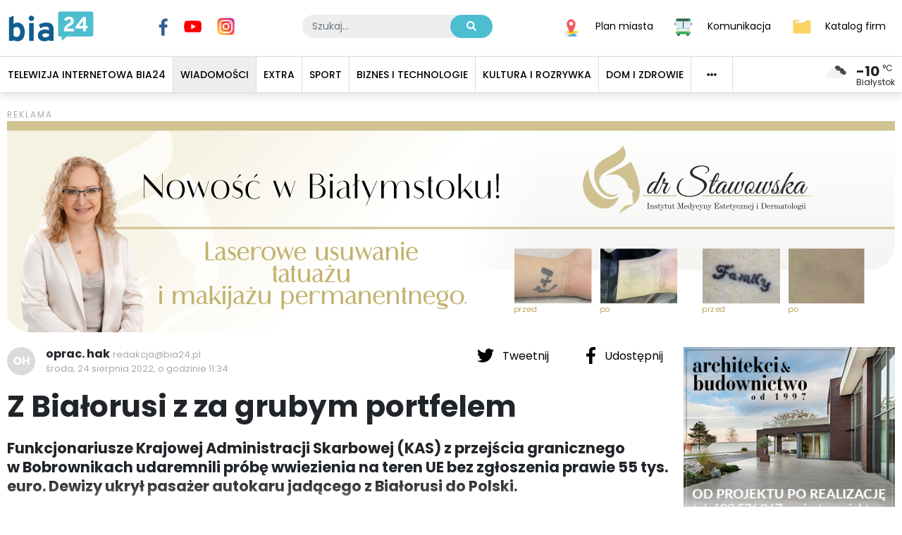

--- FILE ---
content_type: text/html;charset=utf8
request_url: https://bia24.pl/rest/ads/R0
body_size: 582
content:
<!DOCTYPE html><html lang="PL-pl" ><head><base href="https://market.bia24.pl"/>  <link rel="stylesheet" href="/assets/css/app.css"></head><body><div style="position:relative;width:100%;"><img style="margin: 0 auto; display:block;max-width:100%" src="/MEDIA/Stawowska instytut 1260x300px.png?amp;w=1260&amp;h=300&amp;zc=1" alt="bia24 rek"/><a href="http://www.drstawowska.pl/?&amp;utm_source=Bia24.pl&amp;utm_campaign=baner_bia24&amp;utm_medium=Kampania_banerowa" style="width:100%; height:100%;position:absolute; top:0; left:0;" target="_blank"></a></div></body></html>

--- FILE ---
content_type: application/javascript; charset=UTF-8
request_url: https://bia24.pl/_nuxt/bd3d238.js
body_size: 3162
content:
(window.webpackJsonp=window.webpackJsonp||[]).push([[13,11],{627:function(t,e,r){var content=r(636);content.__esModule&&(content=content.default),"string"==typeof content&&(content=[[t.i,content,""]]),content.locals&&(t.exports=content.locals);(0,r(27).default)("15ecea40",content,!0,{sourceMap:!1})},632:function(t,e,r){"use strict";r(4),r(3),r(1),r(5),r(2),r(6);var l=r(0),n=(r(89),r(54)),c=r(124),o=r(645);function d(object,t){var e=Object.keys(object);if(Object.getOwnPropertySymbols){var r=Object.getOwnPropertySymbols(object);t&&(r=r.filter((function(t){return Object.getOwnPropertyDescriptor(object,t).enumerable}))),e.push.apply(e,r)}return e}function f(t){for(var i=1;i<arguments.length;i++){var source=null!=arguments[i]?arguments[i]:{};i%2?d(Object(source),!0).forEach((function(e){Object(l.a)(t,e,source[e])})):Object.getOwnPropertyDescriptors?Object.defineProperties(t,Object.getOwnPropertyDescriptors(source)):d(Object(source)).forEach((function(e){Object.defineProperty(t,e,Object.getOwnPropertyDescriptor(source,e))}))}return t}var h={name:"CategoryPageDefault",components:{HomeSection:c.a,NewsList:o.a},layout:"category",props:{title:{type:String,default:null},adEveryNRows:{type:Number,default:3}},computed:f(f({},Object(n.c)("News",["news","page","total","totalPages","perPage"])),{},{category:function(){return this.$store.getters["App/getCategoryByUrl"](this.$route.path)},articles:function(){return this.$store.state.News.news},categoryName:function(){var t,e,r;return null!==(t=null!==(e=this.title)&&void 0!==e?e:null===(r=this.category)||void 0===r?void 0:r.pagetitle)&&void 0!==t?t:""}}),mounted:function(){}},m=r(9),component=Object(m.a)(h,(function(){var t=this,e=t.$createElement,r=t._self._c||e;return r("div",[r("HomeSection",{attrs:{title:t.categoryName}},[r("NewsList",{attrs:{page:t.page,"per-page":t.perPage,"total-pages":t.totalPages,"ad-every-n-rows":t.adEveryNRows},model:{value:t.articles,callback:function(e){t.articles=e},expression:"articles"}})],1)],1)}),[],!1,null,null,null);e.a=component.exports},633:function(t,e,r){"use strict";var l={name:"ArticlePageSpotted",extends:r(625).a},n=r(9),component=Object(n.a)(l,(function(){var t=this,e=t.$createElement,r=t._self._c||e;return r("div",[r("article",{staticClass:"article"},[r("ArticleSocialSharing",{staticClass:"d-none d-md-block",attrs:{article:t.article}}),t._v(" "),r("ArticleMeta",{attrs:{article:t.article}}),t._v(" "),r("div",{staticClass:"article__content mt-4"},[r("p",{domProps:{innerHTML:t._s(t.article.introtext)}})]),t._v(" "),t.article.hasGallery?r("ArticleGallery",{attrs:{article:t.article,gallery:t.article.gallery}}):t._e()],1),t._v(" "),r("ArticleSocialSharing",{staticClass:"d-block d-md-none",attrs:{article:t.article}}),t._v(" "),r("AdBlock",{staticClass:"d-none d-md-flex",attrs:{id:"R1",width:940,height:100}}),t._v(" "),r("AdBlock",{staticClass:"d-flex d-md-none",attrs:{id:"R1",width:300,height:250}}),t._v(" "),r("client-only",[r("ArticleComments",{attrs:{url:t.article.url}})],1)],1)}),[],!1,null,null,null);e.a=component.exports},635:function(t,e,r){"use strict";r(627)},636:function(t,e,r){var l=r(26)(!1);l.push([t.i,'.article-pdf{margin:1.1428571429rem 0}.article-pdf__pdf{max-width:100%;min-width:100%;border-radius:3px}.article-pdf__caption{margin:.5714285714rem 0 0;font-size:1.1428571429rem;color:#a9a9a9}.article-pdf__caption:before{position:relative;content:" ";background:#4dbed0;width:.5em;height:.5em;top:-.05em;vertical-align:baseline;display:inline-block;margin-right:.3571428571rem}',""]),l.locals={AquaBlue:"#4dbed0",DarkBlue:"#115d8e",NavyBlue:"#082f69",GrayLight:"#eee",Gray:"#dbdbdb",GrayDark:"#a9a9a9",Red:"#e30613",Yellow:"#ffc008",Primary:"#115d8e",Secondary:"#4dbed0",Text:"#000",Background:"#fff"},t.exports=l},637:function(t,e,r){"use strict";r(67);var l=r(625),n={name:"ArticlePDF",props:{src:{type:String,default:""},alt:{type:String,default:""},title:{type:String,default:""}}},c=(r(635),r(9)),o=Object(c.a)(n,(function(){var t=this,e=t.$createElement,r=t._self._c||e;return r("figure",{staticClass:"article-pdf"},[t.src?r("embed",{staticClass:"article-pdf__pdf",staticStyle:{height:"60vh"},attrs:{src:t.src,alt:t.alt,type:"application/pdf",width:"100%"}}):t._e(),t._v(" "),r("p",{staticClass:"article-prf__caption"},[r("a",{attrs:{href:t.src}},[t._v("Pobierz")])])])}),[],!1,null,null,null).exports,d={name:"ArticlePageCourier",extends:l.a,components:{ArticlePdf:o},computed:{pdf:function(){var t=this.article.files.find((function(article){return"application/pdf"==article.mimeType}));return t},pdfUrl:function(){return this.pdf.url}}},f=Object(c.a)(d,(function(){var t=this,e=t.$createElement,r=t._self._c||e;return r("div",[r("article",{staticClass:"article"},[r("ArticleSocialSharing",{staticClass:"d-none d-md-block",attrs:{article:t.article}}),t._v(" "),r("ArticleMeta",{attrs:{article:t.article,"show-author":!1}}),t._v(" "),r("h1",{domProps:{innerHTML:t._s(t.article.pagetitle)}}),t._v(" "),r("p",{staticClass:"article__lead-text",domProps:{innerHTML:t._s(t.article.introtext)}}),t._v(" "),t.pdfUrl?r("ArticlePdf",{attrs:{src:t.pdfUrl}}):t._e(),t._v(" "),r("AdBlock",{staticClass:"d-none d-md-flex",attrs:{id:"R1",width:940,height:100}}),t._v(" "),r("AdBlock",{staticClass:"d-flex d-md-none",attrs:{id:"R1",width:300,height:250}}),t._v(" "),r("v-runtime-template",{attrs:{template:"<div class='article__content'>"+t.article.content+"</div>"}}),t._v(" "),r("ArticleSocialSharing",{staticClass:"d-block d-md-none",attrs:{article:t.article}}),t._v(" "),t.article.tags.length?r("ArticleTags",{attrs:{tags:t.article.tags}}):t._e(),t._v(" "),t.article.hasGallery?r("ArticleGallery",{attrs:{article:t.article,gallery:t.article.gallery}}):t._e()],1),t._v(" "),r("AdBlock",{staticClass:"d-none d-md-flex",attrs:{id:"R2",width:940,height:100}}),t._v(" "),r("AdBlock",{staticClass:"d-flex d-md-none",attrs:{id:"R2",width:300,height:250}}),t._v(" "),t.article.id?r("ArticleSeeAlso",{attrs:{id:t.article.id}}):t._e(),t._v(" "),r("client-only",[r("ArticleComments",{attrs:{url:t.article.url}})],1),t._v(" "),r("AdBlock",{staticClass:"d-none d-md-flex",attrs:{id:"R3",width:940,height:100}}),t._v(" "),r("AdBlock",{staticClass:"d-flex d-md-none",attrs:{id:"R3",width:300,height:250}})],1)}),[],!1,null,null,null);e.a=f.exports},639:function(t,e,r){"use strict";var l={name:"ArticlePageGallery",extends:r(625).a},n=r(9),component=Object(n.a)(l,undefined,undefined,!1,null,null,null);e.a=component.exports},640:function(t,e,r){"use strict";var l={name:"ArticlePageVideo",extends:r(625).a},n=r(9),component=Object(n.a)(l,undefined,undefined,!1,null,null,null);e.a=component.exports},641:function(t,e,r){"use strict";var l={name:"ArticlePageEvent",extends:r(625).a},n=r(9),component=Object(n.a)(l,undefined,undefined,!1,null,null,null);e.a=component.exports},661:function(t,e,r){"use strict";r.r(e);var l=r(31),n=r(20),c=(r(53),r(64),r(73),r(14),r(625)),o=r(639),d=r(640),f=r(641),h=r(633),m=r(637),v=r(632),y=r(125),_={components:{ArticlePageDefault:c.a,ArticlePageGallery:o.a,ArticlePageVideo:d.a,ArticlePageEvent:f.a,ArticlePageSpotted:h.a,ArticlePageCourier:m.a,CategoryPageDefault:v.a},layout:function(t){var e=t.route.fullPath.includes(".html")?"article":"category";return e},scrollToTop:!0,data:function(){return{adEveryNRows:3}},fetch:function(){var t=this;return Object(n.a)(regeneratorRuntime.mark((function e(){return regeneratorRuntime.wrap((function(e){for(;;)switch(e.prev=e.next){case 0:return e.next=2,t.getArticle();case 2:case"end":return e.stop()}}),e)})))()},head:function(){var t=this.$route.query.page||"";return{title:Object(y.c)(this.article.pagetitle)+(""!=t?" - strona ".concat(t):""),script:this.article.scripts,__dangerouslyDisableSanitizers:["script"]}},computed:{component:function(){var component="ArticlePageDefault";switch(this.article.template){case 15:component="ArticlePageVideo";break;case 21:component="ArticlePageGallery";break;case 20:component="ArticlePageEvent";break;case 7:component="CategoryPageDefault";break;case 24:component="ArticlePageSpotted";break;case 27:component="ArticlePageCourier";break;case 5:default:component="ArticlePageDefault"}return component},isCategory:function(){return this.article.isfolder},article:function(){return this.$store.state.News.article},category:function(){return this.$store.getters["App/getCategoryByUrl"](this.$route.path)}},watch:{$route:"$fetch"},mounted:function(){this.$eventBus.$on("update:resource",this.update)},beforeDestroy:function(){this.$store.commit("News/UNLOAD_ARTICLE"),this.$eventBus.$off("update:resource",this.update)},methods:{extraFetch:function(){return!0},getArticle:function(){var t=arguments,e=this;return Object(n.a)(regeneratorRuntime.mark((function r(){var l,n,c;return regeneratorRuntime.wrap((function(r){for(;;)switch(r.prev=r.next){case 0:return l=t.length>0&&void 0!==t[0]&&t[0],n=e.$route.path,c=e.$route.query.page,"undefined"!=typeof window&&window.scrollY>1200&&e.$scrollTo(document.getElementsByTagName("body")[0]),r.next=6,e.$store.dispatch("News/get",{url:n});case 6:return r.next=8,e.extraFetch();case 8:if(n.includes(".html")){r.next=11;break}return r.next=11,e.$store.dispatch("News/getList",{url:n,page:c,reload:l});case 11:e.article.id||e.$nuxt.error({statusCode:404,errorMessage:"Nie ma takiej strony :-("});case 12:case"end":return r.stop()}}),r)})))()},update:function(t){[t.id].concat(Object(l.a)(t.parents)).includes(this.article.id)&&this.getArticle(!0),console.log(t)}}},w=r(9),component=Object(w.a)(_,(function(){var t=this,e=t.$createElement,r=t._self._c||e;return r("div",[r("SocialHead",{attrs:{title:t.article.pagetitle,description:t.article.introtext,image:t.article.image.url}}),t._v(" "),t.article.id?r(t.component,{tag:"component",attrs:{article:t.article,"ad-every-n-rows":t.adEveryNRows}}):t._e()],1)}),[],!1,null,"104af794",null);e.default=component.exports},851:function(t,e,r){"use strict";r.r(e);r(64),r(73);var l={extends:r(661).default,layout:function(t){return t.route.fullPath.includes(".html")?"article":"kulturaCategory"}},n=r(9),component=Object(n.a)(l,undefined,undefined,!1,null,"d79387b8",null);e.default=component.exports}}]);